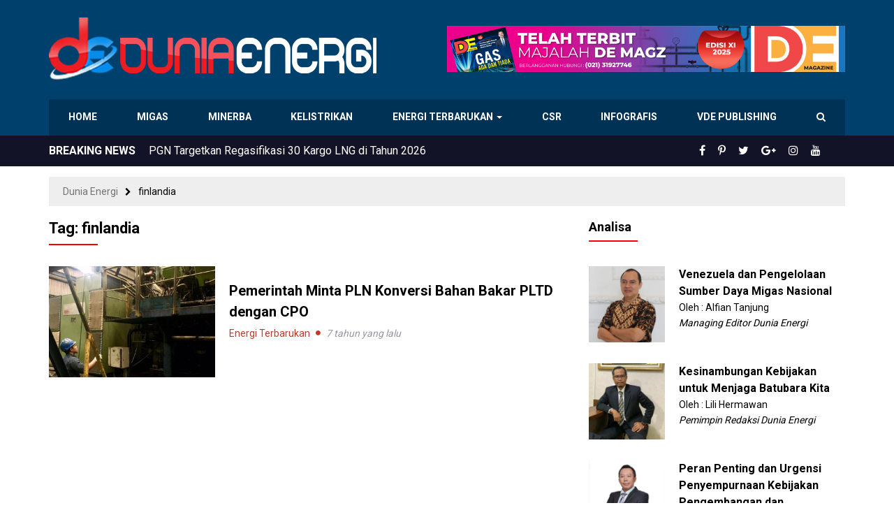

--- FILE ---
content_type: text/html; charset=UTF-8
request_url: https://www.dunia-energi.com/tag/finlandia/
body_size: 16346
content:
<!DOCTYPE html>
<!--[if IE 7]>
<html class="ie ie7 ltie10" lang="id">
<![endif]-->
<!--[if IE 8]>
<html class="ie ie8 ltie10" lang="id">
<![endif]-->
<!--[if IE 9]>
<html class="ie ie9 ltie10" lang="id">
<![endif]-->
<!--[if !(IE 7) & !(IE 8) & !(IE 9)]><!-->
<html lang="id">
<!--<![endif]-->
<head>
<meta http-equiv="Content-Type" content="text/html; charset=UTF-8" />
<meta http-equiv="X-UA-Compatible" content="IE=edge,chrome=1" />
<meta name="viewport" content="width=device-width, initial-scale=1.0, maximum-scale=1.0, user-scalable=no"/>
<title>finlandia Arsip - Dunia Energi</title>
<!--[if lt IE 9]>
<script src="https://www.dunia-energi.com/wp-content/themes/duniaenergiv3/assets/js/lib/html5shiv.js"></script>
<script src="https://www.dunia-energi.com/wp-content/themes/duniaenergiv3/assets/js/lib/respond.min.js"></script>
<![endif]-->
<meta name='robots' content='index, follow, max-image-preview:large, max-snippet:-1, max-video-preview:-1' />

	<!-- This site is optimized with the Yoast SEO plugin v26.7 - https://yoast.com/wordpress/plugins/seo/ -->
	<link rel="canonical" href="https://www.dunia-energi.com/tag/finlandia/" />
	<meta property="og:locale" content="id_ID" />
	<meta property="og:type" content="article" />
	<meta property="og:title" content="finlandia Arsip - Dunia Energi" />
	<meta property="og:url" content="https://www.dunia-energi.com/tag/finlandia/" />
	<meta property="og:site_name" content="Dunia Energi" />
	<meta name="twitter:card" content="summary_large_image" />
	<meta name="twitter:site" content="@DuniaEnergi" />
	<script type="application/ld+json" class="yoast-schema-graph">{"@context":"https://schema.org","@graph":[{"@type":"CollectionPage","@id":"https://www.dunia-energi.com/tag/finlandia/","url":"https://www.dunia-energi.com/tag/finlandia/","name":"finlandia Arsip - Dunia Energi","isPartOf":{"@id":"https://www.dunia-energi.com/#website"},"primaryImageOfPage":{"@id":"https://www.dunia-energi.com/tag/finlandia/#primaryimage"},"image":{"@id":"https://www.dunia-energi.com/tag/finlandia/#primaryimage"},"thumbnailUrl":"https://www.dunia-energi.com/wp-content/uploads/2018/08/06-PLN-Gempa-Lombok.jpg","breadcrumb":{"@id":"https://www.dunia-energi.com/tag/finlandia/#breadcrumb"},"inLanguage":"id"},{"@type":"ImageObject","inLanguage":"id","@id":"https://www.dunia-energi.com/tag/finlandia/#primaryimage","url":"https://www.dunia-energi.com/wp-content/uploads/2018/08/06-PLN-Gempa-Lombok.jpg","contentUrl":"https://www.dunia-energi.com/wp-content/uploads/2018/08/06-PLN-Gempa-Lombok.jpg","width":960,"height":1280},{"@type":"BreadcrumbList","@id":"https://www.dunia-energi.com/tag/finlandia/#breadcrumb","itemListElement":[{"@type":"ListItem","position":1,"name":"Beranda","item":"https://www.dunia-energi.com/"},{"@type":"ListItem","position":2,"name":"finlandia"}]},{"@type":"WebSite","@id":"https://www.dunia-energi.com/#website","url":"https://www.dunia-energi.com/","name":"Dunia Energi","description":"Pusat Berita Perkembangan Tambang &amp; Migas Indonesia","publisher":{"@id":"https://www.dunia-energi.com/#organization"},"potentialAction":[{"@type":"SearchAction","target":{"@type":"EntryPoint","urlTemplate":"https://www.dunia-energi.com/?s={search_term_string}"},"query-input":{"@type":"PropertyValueSpecification","valueRequired":true,"valueName":"search_term_string"}}],"inLanguage":"id"},{"@type":"Organization","@id":"https://www.dunia-energi.com/#organization","name":"PT Dunia Energi","url":"https://www.dunia-energi.com/","logo":{"@type":"ImageObject","inLanguage":"id","@id":"https://www.dunia-energi.com/#/schema/logo/image/","url":"https://i1.wp.com/www.dunia-energi.com/wp-content/uploads/2018/02/logo-small.png?fit=256%2C256&ssl=1","contentUrl":"https://i1.wp.com/www.dunia-energi.com/wp-content/uploads/2018/02/logo-small.png?fit=256%2C256&ssl=1","width":256,"height":256,"caption":"PT Dunia Energi"},"image":{"@id":"https://www.dunia-energi.com/#/schema/logo/image/"},"sameAs":["https://www.facebook.com/duniaenergi","https://x.com/DuniaEnergi","https://www.instagram.com/duniaenergi/","https://www.pinterest.com/duniaenergi/","https://www.youtube.com/channel/UC-1S0QB3HOn6AltYa5-Nphw"]}]}</script>
	<!-- / Yoast SEO plugin. -->


<link rel="alternate" type="application/rss+xml" title="Dunia Energi &raquo; Feed" href="https://www.dunia-energi.com/feed/" />
<link rel="alternate" type="application/rss+xml" title="Dunia Energi &raquo; Umpan Komentar" href="https://www.dunia-energi.com/comments/feed/" />
<link rel="alternate" type="application/rss+xml" title="Dunia Energi &raquo; finlandia Umpan Tag" href="https://www.dunia-energi.com/tag/finlandia/feed/" />
<style id='wp-img-auto-sizes-contain-inline-css' type='text/css'>
img:is([sizes=auto i],[sizes^="auto," i]){contain-intrinsic-size:3000px 1500px}
/*# sourceURL=wp-img-auto-sizes-contain-inline-css */
</style>
<style id='wp-emoji-styles-inline-css' type='text/css'>

	img.wp-smiley, img.emoji {
		display: inline !important;
		border: none !important;
		box-shadow: none !important;
		height: 1em !important;
		width: 1em !important;
		margin: 0 0.07em !important;
		vertical-align: -0.1em !important;
		background: none !important;
		padding: 0 !important;
	}
/*# sourceURL=wp-emoji-styles-inline-css */
</style>
<style id='wp-block-library-inline-css' type='text/css'>
:root{--wp-block-synced-color:#7a00df;--wp-block-synced-color--rgb:122,0,223;--wp-bound-block-color:var(--wp-block-synced-color);--wp-editor-canvas-background:#ddd;--wp-admin-theme-color:#007cba;--wp-admin-theme-color--rgb:0,124,186;--wp-admin-theme-color-darker-10:#006ba1;--wp-admin-theme-color-darker-10--rgb:0,107,160.5;--wp-admin-theme-color-darker-20:#005a87;--wp-admin-theme-color-darker-20--rgb:0,90,135;--wp-admin-border-width-focus:2px}@media (min-resolution:192dpi){:root{--wp-admin-border-width-focus:1.5px}}.wp-element-button{cursor:pointer}:root .has-very-light-gray-background-color{background-color:#eee}:root .has-very-dark-gray-background-color{background-color:#313131}:root .has-very-light-gray-color{color:#eee}:root .has-very-dark-gray-color{color:#313131}:root .has-vivid-green-cyan-to-vivid-cyan-blue-gradient-background{background:linear-gradient(135deg,#00d084,#0693e3)}:root .has-purple-crush-gradient-background{background:linear-gradient(135deg,#34e2e4,#4721fb 50%,#ab1dfe)}:root .has-hazy-dawn-gradient-background{background:linear-gradient(135deg,#faaca8,#dad0ec)}:root .has-subdued-olive-gradient-background{background:linear-gradient(135deg,#fafae1,#67a671)}:root .has-atomic-cream-gradient-background{background:linear-gradient(135deg,#fdd79a,#004a59)}:root .has-nightshade-gradient-background{background:linear-gradient(135deg,#330968,#31cdcf)}:root .has-midnight-gradient-background{background:linear-gradient(135deg,#020381,#2874fc)}:root{--wp--preset--font-size--normal:16px;--wp--preset--font-size--huge:42px}.has-regular-font-size{font-size:1em}.has-larger-font-size{font-size:2.625em}.has-normal-font-size{font-size:var(--wp--preset--font-size--normal)}.has-huge-font-size{font-size:var(--wp--preset--font-size--huge)}.has-text-align-center{text-align:center}.has-text-align-left{text-align:left}.has-text-align-right{text-align:right}.has-fit-text{white-space:nowrap!important}#end-resizable-editor-section{display:none}.aligncenter{clear:both}.items-justified-left{justify-content:flex-start}.items-justified-center{justify-content:center}.items-justified-right{justify-content:flex-end}.items-justified-space-between{justify-content:space-between}.screen-reader-text{border:0;clip-path:inset(50%);height:1px;margin:-1px;overflow:hidden;padding:0;position:absolute;width:1px;word-wrap:normal!important}.screen-reader-text:focus{background-color:#ddd;clip-path:none;color:#444;display:block;font-size:1em;height:auto;left:5px;line-height:normal;padding:15px 23px 14px;text-decoration:none;top:5px;width:auto;z-index:100000}html :where(.has-border-color){border-style:solid}html :where([style*=border-top-color]){border-top-style:solid}html :where([style*=border-right-color]){border-right-style:solid}html :where([style*=border-bottom-color]){border-bottom-style:solid}html :where([style*=border-left-color]){border-left-style:solid}html :where([style*=border-width]){border-style:solid}html :where([style*=border-top-width]){border-top-style:solid}html :where([style*=border-right-width]){border-right-style:solid}html :where([style*=border-bottom-width]){border-bottom-style:solid}html :where([style*=border-left-width]){border-left-style:solid}html :where(img[class*=wp-image-]){height:auto;max-width:100%}:where(figure){margin:0 0 1em}html :where(.is-position-sticky){--wp-admin--admin-bar--position-offset:var(--wp-admin--admin-bar--height,0px)}@media screen and (max-width:600px){html :where(.is-position-sticky){--wp-admin--admin-bar--position-offset:0px}}

/*# sourceURL=wp-block-library-inline-css */
</style><style id='wp-block-gallery-inline-css' type='text/css'>
.blocks-gallery-grid:not(.has-nested-images),.wp-block-gallery:not(.has-nested-images){display:flex;flex-wrap:wrap;list-style-type:none;margin:0;padding:0}.blocks-gallery-grid:not(.has-nested-images) .blocks-gallery-image,.blocks-gallery-grid:not(.has-nested-images) .blocks-gallery-item,.wp-block-gallery:not(.has-nested-images) .blocks-gallery-image,.wp-block-gallery:not(.has-nested-images) .blocks-gallery-item{display:flex;flex-direction:column;flex-grow:1;justify-content:center;margin:0 1em 1em 0;position:relative;width:calc(50% - 1em)}.blocks-gallery-grid:not(.has-nested-images) .blocks-gallery-image:nth-of-type(2n),.blocks-gallery-grid:not(.has-nested-images) .blocks-gallery-item:nth-of-type(2n),.wp-block-gallery:not(.has-nested-images) .blocks-gallery-image:nth-of-type(2n),.wp-block-gallery:not(.has-nested-images) .blocks-gallery-item:nth-of-type(2n){margin-right:0}.blocks-gallery-grid:not(.has-nested-images) .blocks-gallery-image figure,.blocks-gallery-grid:not(.has-nested-images) .blocks-gallery-item figure,.wp-block-gallery:not(.has-nested-images) .blocks-gallery-image figure,.wp-block-gallery:not(.has-nested-images) .blocks-gallery-item figure{align-items:flex-end;display:flex;height:100%;justify-content:flex-start;margin:0}.blocks-gallery-grid:not(.has-nested-images) .blocks-gallery-image img,.blocks-gallery-grid:not(.has-nested-images) .blocks-gallery-item img,.wp-block-gallery:not(.has-nested-images) .blocks-gallery-image img,.wp-block-gallery:not(.has-nested-images) .blocks-gallery-item img{display:block;height:auto;max-width:100%;width:auto}.blocks-gallery-grid:not(.has-nested-images) .blocks-gallery-image figcaption,.blocks-gallery-grid:not(.has-nested-images) .blocks-gallery-item figcaption,.wp-block-gallery:not(.has-nested-images) .blocks-gallery-image figcaption,.wp-block-gallery:not(.has-nested-images) .blocks-gallery-item figcaption{background:linear-gradient(0deg,#000000b3,#0000004d 70%,#0000);bottom:0;box-sizing:border-box;color:#fff;font-size:.8em;margin:0;max-height:100%;overflow:auto;padding:3em .77em .7em;position:absolute;text-align:center;width:100%;z-index:2}.blocks-gallery-grid:not(.has-nested-images) .blocks-gallery-image figcaption img,.blocks-gallery-grid:not(.has-nested-images) .blocks-gallery-item figcaption img,.wp-block-gallery:not(.has-nested-images) .blocks-gallery-image figcaption img,.wp-block-gallery:not(.has-nested-images) .blocks-gallery-item figcaption img{display:inline}.blocks-gallery-grid:not(.has-nested-images) figcaption,.wp-block-gallery:not(.has-nested-images) figcaption{flex-grow:1}.blocks-gallery-grid:not(.has-nested-images).is-cropped .blocks-gallery-image a,.blocks-gallery-grid:not(.has-nested-images).is-cropped .blocks-gallery-image img,.blocks-gallery-grid:not(.has-nested-images).is-cropped .blocks-gallery-item a,.blocks-gallery-grid:not(.has-nested-images).is-cropped .blocks-gallery-item img,.wp-block-gallery:not(.has-nested-images).is-cropped .blocks-gallery-image a,.wp-block-gallery:not(.has-nested-images).is-cropped .blocks-gallery-image img,.wp-block-gallery:not(.has-nested-images).is-cropped .blocks-gallery-item a,.wp-block-gallery:not(.has-nested-images).is-cropped .blocks-gallery-item img{flex:1;height:100%;object-fit:cover;width:100%}.blocks-gallery-grid:not(.has-nested-images).columns-1 .blocks-gallery-image,.blocks-gallery-grid:not(.has-nested-images).columns-1 .blocks-gallery-item,.wp-block-gallery:not(.has-nested-images).columns-1 .blocks-gallery-image,.wp-block-gallery:not(.has-nested-images).columns-1 .blocks-gallery-item{margin-right:0;width:100%}@media (min-width:600px){.blocks-gallery-grid:not(.has-nested-images).columns-3 .blocks-gallery-image,.blocks-gallery-grid:not(.has-nested-images).columns-3 .blocks-gallery-item,.wp-block-gallery:not(.has-nested-images).columns-3 .blocks-gallery-image,.wp-block-gallery:not(.has-nested-images).columns-3 .blocks-gallery-item{margin-right:1em;width:calc(33.33333% - .66667em)}.blocks-gallery-grid:not(.has-nested-images).columns-4 .blocks-gallery-image,.blocks-gallery-grid:not(.has-nested-images).columns-4 .blocks-gallery-item,.wp-block-gallery:not(.has-nested-images).columns-4 .blocks-gallery-image,.wp-block-gallery:not(.has-nested-images).columns-4 .blocks-gallery-item{margin-right:1em;width:calc(25% - .75em)}.blocks-gallery-grid:not(.has-nested-images).columns-5 .blocks-gallery-image,.blocks-gallery-grid:not(.has-nested-images).columns-5 .blocks-gallery-item,.wp-block-gallery:not(.has-nested-images).columns-5 .blocks-gallery-image,.wp-block-gallery:not(.has-nested-images).columns-5 .blocks-gallery-item{margin-right:1em;width:calc(20% - .8em)}.blocks-gallery-grid:not(.has-nested-images).columns-6 .blocks-gallery-image,.blocks-gallery-grid:not(.has-nested-images).columns-6 .blocks-gallery-item,.wp-block-gallery:not(.has-nested-images).columns-6 .blocks-gallery-image,.wp-block-gallery:not(.has-nested-images).columns-6 .blocks-gallery-item{margin-right:1em;width:calc(16.66667% - .83333em)}.blocks-gallery-grid:not(.has-nested-images).columns-7 .blocks-gallery-image,.blocks-gallery-grid:not(.has-nested-images).columns-7 .blocks-gallery-item,.wp-block-gallery:not(.has-nested-images).columns-7 .blocks-gallery-image,.wp-block-gallery:not(.has-nested-images).columns-7 .blocks-gallery-item{margin-right:1em;width:calc(14.28571% - .85714em)}.blocks-gallery-grid:not(.has-nested-images).columns-8 .blocks-gallery-image,.blocks-gallery-grid:not(.has-nested-images).columns-8 .blocks-gallery-item,.wp-block-gallery:not(.has-nested-images).columns-8 .blocks-gallery-image,.wp-block-gallery:not(.has-nested-images).columns-8 .blocks-gallery-item{margin-right:1em;width:calc(12.5% - .875em)}.blocks-gallery-grid:not(.has-nested-images).columns-1 .blocks-gallery-image:nth-of-type(1n),.blocks-gallery-grid:not(.has-nested-images).columns-1 .blocks-gallery-item:nth-of-type(1n),.blocks-gallery-grid:not(.has-nested-images).columns-2 .blocks-gallery-image:nth-of-type(2n),.blocks-gallery-grid:not(.has-nested-images).columns-2 .blocks-gallery-item:nth-of-type(2n),.blocks-gallery-grid:not(.has-nested-images).columns-3 .blocks-gallery-image:nth-of-type(3n),.blocks-gallery-grid:not(.has-nested-images).columns-3 .blocks-gallery-item:nth-of-type(3n),.blocks-gallery-grid:not(.has-nested-images).columns-4 .blocks-gallery-image:nth-of-type(4n),.blocks-gallery-grid:not(.has-nested-images).columns-4 .blocks-gallery-item:nth-of-type(4n),.blocks-gallery-grid:not(.has-nested-images).columns-5 .blocks-gallery-image:nth-of-type(5n),.blocks-gallery-grid:not(.has-nested-images).columns-5 .blocks-gallery-item:nth-of-type(5n),.blocks-gallery-grid:not(.has-nested-images).columns-6 .blocks-gallery-image:nth-of-type(6n),.blocks-gallery-grid:not(.has-nested-images).columns-6 .blocks-gallery-item:nth-of-type(6n),.blocks-gallery-grid:not(.has-nested-images).columns-7 .blocks-gallery-image:nth-of-type(7n),.blocks-gallery-grid:not(.has-nested-images).columns-7 .blocks-gallery-item:nth-of-type(7n),.blocks-gallery-grid:not(.has-nested-images).columns-8 .blocks-gallery-image:nth-of-type(8n),.blocks-gallery-grid:not(.has-nested-images).columns-8 .blocks-gallery-item:nth-of-type(8n),.wp-block-gallery:not(.has-nested-images).columns-1 .blocks-gallery-image:nth-of-type(1n),.wp-block-gallery:not(.has-nested-images).columns-1 .blocks-gallery-item:nth-of-type(1n),.wp-block-gallery:not(.has-nested-images).columns-2 .blocks-gallery-image:nth-of-type(2n),.wp-block-gallery:not(.has-nested-images).columns-2 .blocks-gallery-item:nth-of-type(2n),.wp-block-gallery:not(.has-nested-images).columns-3 .blocks-gallery-image:nth-of-type(3n),.wp-block-gallery:not(.has-nested-images).columns-3 .blocks-gallery-item:nth-of-type(3n),.wp-block-gallery:not(.has-nested-images).columns-4 .blocks-gallery-image:nth-of-type(4n),.wp-block-gallery:not(.has-nested-images).columns-4 .blocks-gallery-item:nth-of-type(4n),.wp-block-gallery:not(.has-nested-images).columns-5 .blocks-gallery-image:nth-of-type(5n),.wp-block-gallery:not(.has-nested-images).columns-5 .blocks-gallery-item:nth-of-type(5n),.wp-block-gallery:not(.has-nested-images).columns-6 .blocks-gallery-image:nth-of-type(6n),.wp-block-gallery:not(.has-nested-images).columns-6 .blocks-gallery-item:nth-of-type(6n),.wp-block-gallery:not(.has-nested-images).columns-7 .blocks-gallery-image:nth-of-type(7n),.wp-block-gallery:not(.has-nested-images).columns-7 .blocks-gallery-item:nth-of-type(7n),.wp-block-gallery:not(.has-nested-images).columns-8 .blocks-gallery-image:nth-of-type(8n),.wp-block-gallery:not(.has-nested-images).columns-8 .blocks-gallery-item:nth-of-type(8n){margin-right:0}}.blocks-gallery-grid:not(.has-nested-images) .blocks-gallery-image:last-child,.blocks-gallery-grid:not(.has-nested-images) .blocks-gallery-item:last-child,.wp-block-gallery:not(.has-nested-images) .blocks-gallery-image:last-child,.wp-block-gallery:not(.has-nested-images) .blocks-gallery-item:last-child{margin-right:0}.blocks-gallery-grid:not(.has-nested-images).alignleft,.blocks-gallery-grid:not(.has-nested-images).alignright,.wp-block-gallery:not(.has-nested-images).alignleft,.wp-block-gallery:not(.has-nested-images).alignright{max-width:420px;width:100%}.blocks-gallery-grid:not(.has-nested-images).aligncenter .blocks-gallery-item figure,.wp-block-gallery:not(.has-nested-images).aligncenter .blocks-gallery-item figure{justify-content:center}.wp-block-gallery:not(.is-cropped) .blocks-gallery-item{align-self:flex-start}figure.wp-block-gallery.has-nested-images{align-items:normal}.wp-block-gallery.has-nested-images figure.wp-block-image:not(#individual-image){margin:0;width:calc(50% - var(--wp--style--unstable-gallery-gap, 16px)/2)}.wp-block-gallery.has-nested-images figure.wp-block-image{box-sizing:border-box;display:flex;flex-direction:column;flex-grow:1;justify-content:center;max-width:100%;position:relative}.wp-block-gallery.has-nested-images figure.wp-block-image>a,.wp-block-gallery.has-nested-images figure.wp-block-image>div{flex-direction:column;flex-grow:1;margin:0}.wp-block-gallery.has-nested-images figure.wp-block-image img{display:block;height:auto;max-width:100%!important;width:auto}.wp-block-gallery.has-nested-images figure.wp-block-image figcaption,.wp-block-gallery.has-nested-images figure.wp-block-image:has(figcaption):before{bottom:0;left:0;max-height:100%;position:absolute;right:0}.wp-block-gallery.has-nested-images figure.wp-block-image:has(figcaption):before{backdrop-filter:blur(3px);content:"";height:100%;-webkit-mask-image:linear-gradient(0deg,#000 20%,#0000);mask-image:linear-gradient(0deg,#000 20%,#0000);max-height:40%;pointer-events:none}.wp-block-gallery.has-nested-images figure.wp-block-image figcaption{box-sizing:border-box;color:#fff;font-size:13px;margin:0;overflow:auto;padding:1em;text-align:center;text-shadow:0 0 1.5px #000}.wp-block-gallery.has-nested-images figure.wp-block-image figcaption::-webkit-scrollbar{height:12px;width:12px}.wp-block-gallery.has-nested-images figure.wp-block-image figcaption::-webkit-scrollbar-track{background-color:initial}.wp-block-gallery.has-nested-images figure.wp-block-image figcaption::-webkit-scrollbar-thumb{background-clip:padding-box;background-color:initial;border:3px solid #0000;border-radius:8px}.wp-block-gallery.has-nested-images figure.wp-block-image figcaption:focus-within::-webkit-scrollbar-thumb,.wp-block-gallery.has-nested-images figure.wp-block-image figcaption:focus::-webkit-scrollbar-thumb,.wp-block-gallery.has-nested-images figure.wp-block-image figcaption:hover::-webkit-scrollbar-thumb{background-color:#fffc}.wp-block-gallery.has-nested-images figure.wp-block-image figcaption{scrollbar-color:#0000 #0000;scrollbar-gutter:stable both-edges;scrollbar-width:thin}.wp-block-gallery.has-nested-images figure.wp-block-image figcaption:focus,.wp-block-gallery.has-nested-images figure.wp-block-image figcaption:focus-within,.wp-block-gallery.has-nested-images figure.wp-block-image figcaption:hover{scrollbar-color:#fffc #0000}.wp-block-gallery.has-nested-images figure.wp-block-image figcaption{will-change:transform}@media (hover:none){.wp-block-gallery.has-nested-images figure.wp-block-image figcaption{scrollbar-color:#fffc #0000}}.wp-block-gallery.has-nested-images figure.wp-block-image figcaption{background:linear-gradient(0deg,#0006,#0000)}.wp-block-gallery.has-nested-images figure.wp-block-image figcaption img{display:inline}.wp-block-gallery.has-nested-images figure.wp-block-image figcaption a{color:inherit}.wp-block-gallery.has-nested-images figure.wp-block-image.has-custom-border img{box-sizing:border-box}.wp-block-gallery.has-nested-images figure.wp-block-image.has-custom-border>a,.wp-block-gallery.has-nested-images figure.wp-block-image.has-custom-border>div,.wp-block-gallery.has-nested-images figure.wp-block-image.is-style-rounded>a,.wp-block-gallery.has-nested-images figure.wp-block-image.is-style-rounded>div{flex:1 1 auto}.wp-block-gallery.has-nested-images figure.wp-block-image.has-custom-border figcaption,.wp-block-gallery.has-nested-images figure.wp-block-image.is-style-rounded figcaption{background:none;color:inherit;flex:initial;margin:0;padding:10px 10px 9px;position:relative;text-shadow:none}.wp-block-gallery.has-nested-images figure.wp-block-image.has-custom-border:before,.wp-block-gallery.has-nested-images figure.wp-block-image.is-style-rounded:before{content:none}.wp-block-gallery.has-nested-images figcaption{flex-basis:100%;flex-grow:1;text-align:center}.wp-block-gallery.has-nested-images:not(.is-cropped) figure.wp-block-image:not(#individual-image){margin-bottom:auto;margin-top:0}.wp-block-gallery.has-nested-images.is-cropped figure.wp-block-image:not(#individual-image){align-self:inherit}.wp-block-gallery.has-nested-images.is-cropped figure.wp-block-image:not(#individual-image)>a,.wp-block-gallery.has-nested-images.is-cropped figure.wp-block-image:not(#individual-image)>div:not(.components-drop-zone){display:flex}.wp-block-gallery.has-nested-images.is-cropped figure.wp-block-image:not(#individual-image) a,.wp-block-gallery.has-nested-images.is-cropped figure.wp-block-image:not(#individual-image) img{flex:1 0 0%;height:100%;object-fit:cover;width:100%}.wp-block-gallery.has-nested-images.columns-1 figure.wp-block-image:not(#individual-image){width:100%}@media (min-width:600px){.wp-block-gallery.has-nested-images.columns-3 figure.wp-block-image:not(#individual-image){width:calc(33.33333% - var(--wp--style--unstable-gallery-gap, 16px)*.66667)}.wp-block-gallery.has-nested-images.columns-4 figure.wp-block-image:not(#individual-image){width:calc(25% - var(--wp--style--unstable-gallery-gap, 16px)*.75)}.wp-block-gallery.has-nested-images.columns-5 figure.wp-block-image:not(#individual-image){width:calc(20% - var(--wp--style--unstable-gallery-gap, 16px)*.8)}.wp-block-gallery.has-nested-images.columns-6 figure.wp-block-image:not(#individual-image){width:calc(16.66667% - var(--wp--style--unstable-gallery-gap, 16px)*.83333)}.wp-block-gallery.has-nested-images.columns-7 figure.wp-block-image:not(#individual-image){width:calc(14.28571% - var(--wp--style--unstable-gallery-gap, 16px)*.85714)}.wp-block-gallery.has-nested-images.columns-8 figure.wp-block-image:not(#individual-image){width:calc(12.5% - var(--wp--style--unstable-gallery-gap, 16px)*.875)}.wp-block-gallery.has-nested-images.columns-default figure.wp-block-image:not(#individual-image){width:calc(33.33% - var(--wp--style--unstable-gallery-gap, 16px)*.66667)}.wp-block-gallery.has-nested-images.columns-default figure.wp-block-image:not(#individual-image):first-child:nth-last-child(2),.wp-block-gallery.has-nested-images.columns-default figure.wp-block-image:not(#individual-image):first-child:nth-last-child(2)~figure.wp-block-image:not(#individual-image){width:calc(50% - var(--wp--style--unstable-gallery-gap, 16px)*.5)}.wp-block-gallery.has-nested-images.columns-default figure.wp-block-image:not(#individual-image):first-child:last-child{width:100%}}.wp-block-gallery.has-nested-images.alignleft,.wp-block-gallery.has-nested-images.alignright{max-width:420px;width:100%}.wp-block-gallery.has-nested-images.aligncenter{justify-content:center}
/*# sourceURL=https://www.dunia-energi.com/wp-includes/blocks/gallery/style.min.css */
</style>
<style id='wp-block-image-inline-css' type='text/css'>
.wp-block-image>a,.wp-block-image>figure>a{display:inline-block}.wp-block-image img{box-sizing:border-box;height:auto;max-width:100%;vertical-align:bottom}@media not (prefers-reduced-motion){.wp-block-image img.hide{visibility:hidden}.wp-block-image img.show{animation:show-content-image .4s}}.wp-block-image[style*=border-radius] img,.wp-block-image[style*=border-radius]>a{border-radius:inherit}.wp-block-image.has-custom-border img{box-sizing:border-box}.wp-block-image.aligncenter{text-align:center}.wp-block-image.alignfull>a,.wp-block-image.alignwide>a{width:100%}.wp-block-image.alignfull img,.wp-block-image.alignwide img{height:auto;width:100%}.wp-block-image .aligncenter,.wp-block-image .alignleft,.wp-block-image .alignright,.wp-block-image.aligncenter,.wp-block-image.alignleft,.wp-block-image.alignright{display:table}.wp-block-image .aligncenter>figcaption,.wp-block-image .alignleft>figcaption,.wp-block-image .alignright>figcaption,.wp-block-image.aligncenter>figcaption,.wp-block-image.alignleft>figcaption,.wp-block-image.alignright>figcaption{caption-side:bottom;display:table-caption}.wp-block-image .alignleft{float:left;margin:.5em 1em .5em 0}.wp-block-image .alignright{float:right;margin:.5em 0 .5em 1em}.wp-block-image .aligncenter{margin-left:auto;margin-right:auto}.wp-block-image :where(figcaption){margin-bottom:1em;margin-top:.5em}.wp-block-image.is-style-circle-mask img{border-radius:9999px}@supports ((-webkit-mask-image:none) or (mask-image:none)) or (-webkit-mask-image:none){.wp-block-image.is-style-circle-mask img{border-radius:0;-webkit-mask-image:url('data:image/svg+xml;utf8,<svg viewBox="0 0 100 100" xmlns="http://www.w3.org/2000/svg"><circle cx="50" cy="50" r="50"/></svg>');mask-image:url('data:image/svg+xml;utf8,<svg viewBox="0 0 100 100" xmlns="http://www.w3.org/2000/svg"><circle cx="50" cy="50" r="50"/></svg>');mask-mode:alpha;-webkit-mask-position:center;mask-position:center;-webkit-mask-repeat:no-repeat;mask-repeat:no-repeat;-webkit-mask-size:contain;mask-size:contain}}:root :where(.wp-block-image.is-style-rounded img,.wp-block-image .is-style-rounded img){border-radius:9999px}.wp-block-image figure{margin:0}.wp-lightbox-container{display:flex;flex-direction:column;position:relative}.wp-lightbox-container img{cursor:zoom-in}.wp-lightbox-container img:hover+button{opacity:1}.wp-lightbox-container button{align-items:center;backdrop-filter:blur(16px) saturate(180%);background-color:#5a5a5a40;border:none;border-radius:4px;cursor:zoom-in;display:flex;height:20px;justify-content:center;opacity:0;padding:0;position:absolute;right:16px;text-align:center;top:16px;width:20px;z-index:100}@media not (prefers-reduced-motion){.wp-lightbox-container button{transition:opacity .2s ease}}.wp-lightbox-container button:focus-visible{outline:3px auto #5a5a5a40;outline:3px auto -webkit-focus-ring-color;outline-offset:3px}.wp-lightbox-container button:hover{cursor:pointer;opacity:1}.wp-lightbox-container button:focus{opacity:1}.wp-lightbox-container button:focus,.wp-lightbox-container button:hover,.wp-lightbox-container button:not(:hover):not(:active):not(.has-background){background-color:#5a5a5a40;border:none}.wp-lightbox-overlay{box-sizing:border-box;cursor:zoom-out;height:100vh;left:0;overflow:hidden;position:fixed;top:0;visibility:hidden;width:100%;z-index:100000}.wp-lightbox-overlay .close-button{align-items:center;cursor:pointer;display:flex;justify-content:center;min-height:40px;min-width:40px;padding:0;position:absolute;right:calc(env(safe-area-inset-right) + 16px);top:calc(env(safe-area-inset-top) + 16px);z-index:5000000}.wp-lightbox-overlay .close-button:focus,.wp-lightbox-overlay .close-button:hover,.wp-lightbox-overlay .close-button:not(:hover):not(:active):not(.has-background){background:none;border:none}.wp-lightbox-overlay .lightbox-image-container{height:var(--wp--lightbox-container-height);left:50%;overflow:hidden;position:absolute;top:50%;transform:translate(-50%,-50%);transform-origin:top left;width:var(--wp--lightbox-container-width);z-index:9999999999}.wp-lightbox-overlay .wp-block-image{align-items:center;box-sizing:border-box;display:flex;height:100%;justify-content:center;margin:0;position:relative;transform-origin:0 0;width:100%;z-index:3000000}.wp-lightbox-overlay .wp-block-image img{height:var(--wp--lightbox-image-height);min-height:var(--wp--lightbox-image-height);min-width:var(--wp--lightbox-image-width);width:var(--wp--lightbox-image-width)}.wp-lightbox-overlay .wp-block-image figcaption{display:none}.wp-lightbox-overlay button{background:none;border:none}.wp-lightbox-overlay .scrim{background-color:#fff;height:100%;opacity:.9;position:absolute;width:100%;z-index:2000000}.wp-lightbox-overlay.active{visibility:visible}@media not (prefers-reduced-motion){.wp-lightbox-overlay.active{animation:turn-on-visibility .25s both}.wp-lightbox-overlay.active img{animation:turn-on-visibility .35s both}.wp-lightbox-overlay.show-closing-animation:not(.active){animation:turn-off-visibility .35s both}.wp-lightbox-overlay.show-closing-animation:not(.active) img{animation:turn-off-visibility .25s both}.wp-lightbox-overlay.zoom.active{animation:none;opacity:1;visibility:visible}.wp-lightbox-overlay.zoom.active .lightbox-image-container{animation:lightbox-zoom-in .4s}.wp-lightbox-overlay.zoom.active .lightbox-image-container img{animation:none}.wp-lightbox-overlay.zoom.active .scrim{animation:turn-on-visibility .4s forwards}.wp-lightbox-overlay.zoom.show-closing-animation:not(.active){animation:none}.wp-lightbox-overlay.zoom.show-closing-animation:not(.active) .lightbox-image-container{animation:lightbox-zoom-out .4s}.wp-lightbox-overlay.zoom.show-closing-animation:not(.active) .lightbox-image-container img{animation:none}.wp-lightbox-overlay.zoom.show-closing-animation:not(.active) .scrim{animation:turn-off-visibility .4s forwards}}@keyframes show-content-image{0%{visibility:hidden}99%{visibility:hidden}to{visibility:visible}}@keyframes turn-on-visibility{0%{opacity:0}to{opacity:1}}@keyframes turn-off-visibility{0%{opacity:1;visibility:visible}99%{opacity:0;visibility:visible}to{opacity:0;visibility:hidden}}@keyframes lightbox-zoom-in{0%{transform:translate(calc((-100vw + var(--wp--lightbox-scrollbar-width))/2 + var(--wp--lightbox-initial-left-position)),calc(-50vh + var(--wp--lightbox-initial-top-position))) scale(var(--wp--lightbox-scale))}to{transform:translate(-50%,-50%) scale(1)}}@keyframes lightbox-zoom-out{0%{transform:translate(-50%,-50%) scale(1);visibility:visible}99%{visibility:visible}to{transform:translate(calc((-100vw + var(--wp--lightbox-scrollbar-width))/2 + var(--wp--lightbox-initial-left-position)),calc(-50vh + var(--wp--lightbox-initial-top-position))) scale(var(--wp--lightbox-scale));visibility:hidden}}
/*# sourceURL=https://www.dunia-energi.com/wp-includes/blocks/image/style.min.css */
</style>
<style id='wp-block-columns-inline-css' type='text/css'>
.wp-block-columns{box-sizing:border-box;display:flex;flex-wrap:wrap!important}@media (min-width:782px){.wp-block-columns{flex-wrap:nowrap!important}}.wp-block-columns{align-items:normal!important}.wp-block-columns.are-vertically-aligned-top{align-items:flex-start}.wp-block-columns.are-vertically-aligned-center{align-items:center}.wp-block-columns.are-vertically-aligned-bottom{align-items:flex-end}@media (max-width:781px){.wp-block-columns:not(.is-not-stacked-on-mobile)>.wp-block-column{flex-basis:100%!important}}@media (min-width:782px){.wp-block-columns:not(.is-not-stacked-on-mobile)>.wp-block-column{flex-basis:0;flex-grow:1}.wp-block-columns:not(.is-not-stacked-on-mobile)>.wp-block-column[style*=flex-basis]{flex-grow:0}}.wp-block-columns.is-not-stacked-on-mobile{flex-wrap:nowrap!important}.wp-block-columns.is-not-stacked-on-mobile>.wp-block-column{flex-basis:0;flex-grow:1}.wp-block-columns.is-not-stacked-on-mobile>.wp-block-column[style*=flex-basis]{flex-grow:0}:where(.wp-block-columns){margin-bottom:1.75em}:where(.wp-block-columns.has-background){padding:1.25em 2.375em}.wp-block-column{flex-grow:1;min-width:0;overflow-wrap:break-word;word-break:break-word}.wp-block-column.is-vertically-aligned-top{align-self:flex-start}.wp-block-column.is-vertically-aligned-center{align-self:center}.wp-block-column.is-vertically-aligned-bottom{align-self:flex-end}.wp-block-column.is-vertically-aligned-stretch{align-self:stretch}.wp-block-column.is-vertically-aligned-bottom,.wp-block-column.is-vertically-aligned-center,.wp-block-column.is-vertically-aligned-top{width:100%}
/*# sourceURL=https://www.dunia-energi.com/wp-includes/blocks/columns/style.min.css */
</style>
<style id='global-styles-inline-css' type='text/css'>
:root{--wp--preset--aspect-ratio--square: 1;--wp--preset--aspect-ratio--4-3: 4/3;--wp--preset--aspect-ratio--3-4: 3/4;--wp--preset--aspect-ratio--3-2: 3/2;--wp--preset--aspect-ratio--2-3: 2/3;--wp--preset--aspect-ratio--16-9: 16/9;--wp--preset--aspect-ratio--9-16: 9/16;--wp--preset--color--black: #000000;--wp--preset--color--cyan-bluish-gray: #abb8c3;--wp--preset--color--white: #ffffff;--wp--preset--color--pale-pink: #f78da7;--wp--preset--color--vivid-red: #cf2e2e;--wp--preset--color--luminous-vivid-orange: #ff6900;--wp--preset--color--luminous-vivid-amber: #fcb900;--wp--preset--color--light-green-cyan: #7bdcb5;--wp--preset--color--vivid-green-cyan: #00d084;--wp--preset--color--pale-cyan-blue: #8ed1fc;--wp--preset--color--vivid-cyan-blue: #0693e3;--wp--preset--color--vivid-purple: #9b51e0;--wp--preset--gradient--vivid-cyan-blue-to-vivid-purple: linear-gradient(135deg,rgb(6,147,227) 0%,rgb(155,81,224) 100%);--wp--preset--gradient--light-green-cyan-to-vivid-green-cyan: linear-gradient(135deg,rgb(122,220,180) 0%,rgb(0,208,130) 100%);--wp--preset--gradient--luminous-vivid-amber-to-luminous-vivid-orange: linear-gradient(135deg,rgb(252,185,0) 0%,rgb(255,105,0) 100%);--wp--preset--gradient--luminous-vivid-orange-to-vivid-red: linear-gradient(135deg,rgb(255,105,0) 0%,rgb(207,46,46) 100%);--wp--preset--gradient--very-light-gray-to-cyan-bluish-gray: linear-gradient(135deg,rgb(238,238,238) 0%,rgb(169,184,195) 100%);--wp--preset--gradient--cool-to-warm-spectrum: linear-gradient(135deg,rgb(74,234,220) 0%,rgb(151,120,209) 20%,rgb(207,42,186) 40%,rgb(238,44,130) 60%,rgb(251,105,98) 80%,rgb(254,248,76) 100%);--wp--preset--gradient--blush-light-purple: linear-gradient(135deg,rgb(255,206,236) 0%,rgb(152,150,240) 100%);--wp--preset--gradient--blush-bordeaux: linear-gradient(135deg,rgb(254,205,165) 0%,rgb(254,45,45) 50%,rgb(107,0,62) 100%);--wp--preset--gradient--luminous-dusk: linear-gradient(135deg,rgb(255,203,112) 0%,rgb(199,81,192) 50%,rgb(65,88,208) 100%);--wp--preset--gradient--pale-ocean: linear-gradient(135deg,rgb(255,245,203) 0%,rgb(182,227,212) 50%,rgb(51,167,181) 100%);--wp--preset--gradient--electric-grass: linear-gradient(135deg,rgb(202,248,128) 0%,rgb(113,206,126) 100%);--wp--preset--gradient--midnight: linear-gradient(135deg,rgb(2,3,129) 0%,rgb(40,116,252) 100%);--wp--preset--font-size--small: 13px;--wp--preset--font-size--medium: 20px;--wp--preset--font-size--large: 36px;--wp--preset--font-size--x-large: 42px;--wp--preset--spacing--20: 0.44rem;--wp--preset--spacing--30: 0.67rem;--wp--preset--spacing--40: 1rem;--wp--preset--spacing--50: 1.5rem;--wp--preset--spacing--60: 2.25rem;--wp--preset--spacing--70: 3.38rem;--wp--preset--spacing--80: 5.06rem;--wp--preset--shadow--natural: 6px 6px 9px rgba(0, 0, 0, 0.2);--wp--preset--shadow--deep: 12px 12px 50px rgba(0, 0, 0, 0.4);--wp--preset--shadow--sharp: 6px 6px 0px rgba(0, 0, 0, 0.2);--wp--preset--shadow--outlined: 6px 6px 0px -3px rgb(255, 255, 255), 6px 6px rgb(0, 0, 0);--wp--preset--shadow--crisp: 6px 6px 0px rgb(0, 0, 0);}:where(.is-layout-flex){gap: 0.5em;}:where(.is-layout-grid){gap: 0.5em;}body .is-layout-flex{display: flex;}.is-layout-flex{flex-wrap: wrap;align-items: center;}.is-layout-flex > :is(*, div){margin: 0;}body .is-layout-grid{display: grid;}.is-layout-grid > :is(*, div){margin: 0;}:where(.wp-block-columns.is-layout-flex){gap: 2em;}:where(.wp-block-columns.is-layout-grid){gap: 2em;}:where(.wp-block-post-template.is-layout-flex){gap: 1.25em;}:where(.wp-block-post-template.is-layout-grid){gap: 1.25em;}.has-black-color{color: var(--wp--preset--color--black) !important;}.has-cyan-bluish-gray-color{color: var(--wp--preset--color--cyan-bluish-gray) !important;}.has-white-color{color: var(--wp--preset--color--white) !important;}.has-pale-pink-color{color: var(--wp--preset--color--pale-pink) !important;}.has-vivid-red-color{color: var(--wp--preset--color--vivid-red) !important;}.has-luminous-vivid-orange-color{color: var(--wp--preset--color--luminous-vivid-orange) !important;}.has-luminous-vivid-amber-color{color: var(--wp--preset--color--luminous-vivid-amber) !important;}.has-light-green-cyan-color{color: var(--wp--preset--color--light-green-cyan) !important;}.has-vivid-green-cyan-color{color: var(--wp--preset--color--vivid-green-cyan) !important;}.has-pale-cyan-blue-color{color: var(--wp--preset--color--pale-cyan-blue) !important;}.has-vivid-cyan-blue-color{color: var(--wp--preset--color--vivid-cyan-blue) !important;}.has-vivid-purple-color{color: var(--wp--preset--color--vivid-purple) !important;}.has-black-background-color{background-color: var(--wp--preset--color--black) !important;}.has-cyan-bluish-gray-background-color{background-color: var(--wp--preset--color--cyan-bluish-gray) !important;}.has-white-background-color{background-color: var(--wp--preset--color--white) !important;}.has-pale-pink-background-color{background-color: var(--wp--preset--color--pale-pink) !important;}.has-vivid-red-background-color{background-color: var(--wp--preset--color--vivid-red) !important;}.has-luminous-vivid-orange-background-color{background-color: var(--wp--preset--color--luminous-vivid-orange) !important;}.has-luminous-vivid-amber-background-color{background-color: var(--wp--preset--color--luminous-vivid-amber) !important;}.has-light-green-cyan-background-color{background-color: var(--wp--preset--color--light-green-cyan) !important;}.has-vivid-green-cyan-background-color{background-color: var(--wp--preset--color--vivid-green-cyan) !important;}.has-pale-cyan-blue-background-color{background-color: var(--wp--preset--color--pale-cyan-blue) !important;}.has-vivid-cyan-blue-background-color{background-color: var(--wp--preset--color--vivid-cyan-blue) !important;}.has-vivid-purple-background-color{background-color: var(--wp--preset--color--vivid-purple) !important;}.has-black-border-color{border-color: var(--wp--preset--color--black) !important;}.has-cyan-bluish-gray-border-color{border-color: var(--wp--preset--color--cyan-bluish-gray) !important;}.has-white-border-color{border-color: var(--wp--preset--color--white) !important;}.has-pale-pink-border-color{border-color: var(--wp--preset--color--pale-pink) !important;}.has-vivid-red-border-color{border-color: var(--wp--preset--color--vivid-red) !important;}.has-luminous-vivid-orange-border-color{border-color: var(--wp--preset--color--luminous-vivid-orange) !important;}.has-luminous-vivid-amber-border-color{border-color: var(--wp--preset--color--luminous-vivid-amber) !important;}.has-light-green-cyan-border-color{border-color: var(--wp--preset--color--light-green-cyan) !important;}.has-vivid-green-cyan-border-color{border-color: var(--wp--preset--color--vivid-green-cyan) !important;}.has-pale-cyan-blue-border-color{border-color: var(--wp--preset--color--pale-cyan-blue) !important;}.has-vivid-cyan-blue-border-color{border-color: var(--wp--preset--color--vivid-cyan-blue) !important;}.has-vivid-purple-border-color{border-color: var(--wp--preset--color--vivid-purple) !important;}.has-vivid-cyan-blue-to-vivid-purple-gradient-background{background: var(--wp--preset--gradient--vivid-cyan-blue-to-vivid-purple) !important;}.has-light-green-cyan-to-vivid-green-cyan-gradient-background{background: var(--wp--preset--gradient--light-green-cyan-to-vivid-green-cyan) !important;}.has-luminous-vivid-amber-to-luminous-vivid-orange-gradient-background{background: var(--wp--preset--gradient--luminous-vivid-amber-to-luminous-vivid-orange) !important;}.has-luminous-vivid-orange-to-vivid-red-gradient-background{background: var(--wp--preset--gradient--luminous-vivid-orange-to-vivid-red) !important;}.has-very-light-gray-to-cyan-bluish-gray-gradient-background{background: var(--wp--preset--gradient--very-light-gray-to-cyan-bluish-gray) !important;}.has-cool-to-warm-spectrum-gradient-background{background: var(--wp--preset--gradient--cool-to-warm-spectrum) !important;}.has-blush-light-purple-gradient-background{background: var(--wp--preset--gradient--blush-light-purple) !important;}.has-blush-bordeaux-gradient-background{background: var(--wp--preset--gradient--blush-bordeaux) !important;}.has-luminous-dusk-gradient-background{background: var(--wp--preset--gradient--luminous-dusk) !important;}.has-pale-ocean-gradient-background{background: var(--wp--preset--gradient--pale-ocean) !important;}.has-electric-grass-gradient-background{background: var(--wp--preset--gradient--electric-grass) !important;}.has-midnight-gradient-background{background: var(--wp--preset--gradient--midnight) !important;}.has-small-font-size{font-size: var(--wp--preset--font-size--small) !important;}.has-medium-font-size{font-size: var(--wp--preset--font-size--medium) !important;}.has-large-font-size{font-size: var(--wp--preset--font-size--large) !important;}.has-x-large-font-size{font-size: var(--wp--preset--font-size--x-large) !important;}
:where(.wp-block-columns.is-layout-flex){gap: 2em;}:where(.wp-block-columns.is-layout-grid){gap: 2em;}
/*# sourceURL=global-styles-inline-css */
</style>
<style id='core-block-supports-inline-css' type='text/css'>
.wp-block-gallery.wp-block-gallery-1{--wp--style--unstable-gallery-gap:var( --wp--style--gallery-gap-default, var( --gallery-block--gutter-size, var( --wp--style--block-gap, 0.5em ) ) );gap:var( --wp--style--gallery-gap-default, var( --gallery-block--gutter-size, var( --wp--style--block-gap, 0.5em ) ) );}.wp-block-gallery.wp-block-gallery-2{--wp--style--unstable-gallery-gap:var( --wp--style--gallery-gap-default, var( --gallery-block--gutter-size, var( --wp--style--block-gap, 0.5em ) ) );gap:var( --wp--style--gallery-gap-default, var( --gallery-block--gutter-size, var( --wp--style--block-gap, 0.5em ) ) );}.wp-container-core-columns-is-layout-9d6595d7{flex-wrap:nowrap;}
/*# sourceURL=core-block-supports-inline-css */
</style>

<style id='classic-theme-styles-inline-css' type='text/css'>
/*! This file is auto-generated */
.wp-block-button__link{color:#fff;background-color:#32373c;border-radius:9999px;box-shadow:none;text-decoration:none;padding:calc(.667em + 2px) calc(1.333em + 2px);font-size:1.125em}.wp-block-file__button{background:#32373c;color:#fff;text-decoration:none}
/*# sourceURL=/wp-includes/css/classic-themes.min.css */
</style>
<link rel='stylesheet' id='bootstrap-css' href='https://www.dunia-energi.com/wp-content/themes/duniaenergiv3/assets/css/bootstrap.min.css?ver=3.3.7' type='text/css' media='all' />
<link rel='stylesheet' id='font-awesome-css' href='https://www.dunia-energi.com/wp-content/themes/duniaenergiv3/assets/css/font-awesome.min.css?ver=4.7.0' type='text/css' media='all' />
<link rel='stylesheet' id='theme-style-css' href='https://www.dunia-energi.com/wp-content/themes/duniaenergiv3/style.css?ver=3.0.1' type='text/css' media='all' />
<link rel='stylesheet' id='theme-main-style-css' href='https://www.dunia-energi.com/wp-content/themes/duniaenergiv3/assets/css/main.css?ver=3.0.1' type='text/css' media='all' />
<link rel='stylesheet' id='theme-custom-style-css' href='https://www.dunia-energi.com/wp-content/themes/duniaenergiv3/assets/css/custom.css?ver=3.0.1' type='text/css' media='all' />
<link rel='stylesheet' id='theme-mobile-style-css' href='https://www.dunia-energi.com/wp-content/themes/duniaenergiv3/assets/css/mobile.css?ver=3.0.1' type='text/css' media='all' />
<link rel='stylesheet' id='wp-members-css' href='https://www.dunia-energi.com/wp-content/plugins/wp-members/assets/css/forms/generic-no-float.min.css?ver=3.5.5.1' type='text/css' media='all' />
<link rel='stylesheet' id='tablepress-default-css' href='https://www.dunia-energi.com/wp-content/plugins/tablepress/css/build/default.css?ver=3.2.6' type='text/css' media='all' />
<script type="text/javascript" src="https://www.dunia-energi.com/wp-content/themes/duniaenergiv3/assets/js/lib/modernizr.min.js?ver=2.7.1" id="modernizr-js"></script>
<script type="text/javascript" src="https://www.dunia-energi.com/wp-includes/js/jquery/jquery.min.js?ver=3.7.1" id="jquery-core-js"></script>
<script type="text/javascript" src="https://www.dunia-energi.com/wp-includes/js/jquery/jquery-migrate.min.js?ver=3.4.1" id="jquery-migrate-js"></script>
<script type="text/javascript" src="https://www.dunia-energi.com/wp-content/themes/duniaenergiv3/assets/js/bootstrap.min.js?ver=3.3.7" id="bootstrap-js"></script>
<script type="text/javascript" src="https://www.dunia-energi.com/wp-content/themes/duniaenergiv3/assets/js/jquery.cycle2.js?ver=2.1.6" id="jquery-cycle2-js"></script>
<script type="text/javascript" src="https://www.dunia-energi.com/wp-content/themes/duniaenergiv3/assets/js/scripts.js?ver=3.0.1" id="theme-script-js"></script>
<link rel="https://api.w.org/" href="https://www.dunia-energi.com/wp-json/" /><link rel="alternate" title="JSON" type="application/json" href="https://www.dunia-energi.com/wp-json/wp/v2/tags/1357" /><link rel="EditURI" type="application/rsd+xml" title="RSD" href="https://www.dunia-energi.com/xmlrpc.php?rsd" />
<style type="text/css">.recentcomments a{display:inline !important;padding:0 !important;margin:0 !important;}</style>      <meta name="onesignal" content="wordpress-plugin"/>
            <script>

      window.OneSignalDeferred = window.OneSignalDeferred || [];

      OneSignalDeferred.push(function(OneSignal) {
        var oneSignal_options = {};
        window._oneSignalInitOptions = oneSignal_options;

        oneSignal_options['serviceWorkerParam'] = { scope: '/' };
oneSignal_options['serviceWorkerPath'] = 'OneSignalSDKWorker.js.php';

        OneSignal.Notifications.setDefaultUrl("https://www.dunia-energi.com");

        oneSignal_options['wordpress'] = true;
oneSignal_options['appId'] = '122fc23d-95d3-4be5-a145-3f6156937fd4';
oneSignal_options['allowLocalhostAsSecureOrigin'] = true;
oneSignal_options['welcomeNotification'] = { };
oneSignal_options['welcomeNotification']['title'] = "Dunia Energi";
oneSignal_options['welcomeNotification']['message'] = "Terima kasih telah berlangganan!";
oneSignal_options['welcomeNotification']['url'] = "https://www.dunia-energi.com";
oneSignal_options['path'] = "https://www.dunia-energi.com/wp-content/plugins/onesignal-free-web-push-notifications/sdk_files/";
oneSignal_options['safari_web_id'] = "web.onesignal.auto.50dac47a-d084-4e57-bf73-88f5ab7beb6e";
oneSignal_options['persistNotification'] = false;
oneSignal_options['promptOptions'] = { };
oneSignal_options['promptOptions']['actionMessage'] = "hendak menampilkan pemberitahuan berikut:";
oneSignal_options['promptOptions']['exampleNotificationTitleDesktop'] = "Judul berita";
oneSignal_options['promptOptions']['exampleNotificationMessageDesktop'] = "Contoh ringkasan berita yang akan muncul";
oneSignal_options['promptOptions']['exampleNotificationTitleMobile'] = "Judul berita";
oneSignal_options['promptOptions']['exampleNotificationMessageMobile'] = "Contoh ringkasan berita yang akan muncul";
oneSignal_options['promptOptions']['exampleNotificationCaption'] = "(anda dapat berhenti berlangganan kapan pun)";
oneSignal_options['promptOptions']['acceptButtonText'] = "LANJUTKAN";
oneSignal_options['promptOptions']['cancelButtonText'] = "TIDAK, TERIMA KASIH";
oneSignal_options['promptOptions']['siteName'] = "dunia-energi.com";
oneSignal_options['promptOptions']['autoAcceptTitle'] = "Klik Izinkan";
oneSignal_options['notifyButton'] = { };
oneSignal_options['notifyButton']['enable'] = true;
oneSignal_options['notifyButton']['position'] = 'bottom-right';
oneSignal_options['notifyButton']['theme'] = 'default';
oneSignal_options['notifyButton']['size'] = 'medium';
oneSignal_options['notifyButton']['showCredit'] = true;
oneSignal_options['notifyButton']['text'] = {};
oneSignal_options['notifyButton']['text']['tip.state.unsubscribed'] = 'Dapatkan berita terbaru';
oneSignal_options['notifyButton']['text']['tip.state.subscribed'] = 'Anda telah berlangganan untuk pemberitahuan berita terbaru';
oneSignal_options['notifyButton']['text']['tip.state.blocked'] = 'Anda memblokir permberitahuan';
oneSignal_options['notifyButton']['text']['message.action.subscribed'] = 'Terima kasih telah berlangganan!';
oneSignal_options['notifyButton']['text']['message.action.resubscribed'] = 'Anda telah berlangganan untuk pemberitahuan berita terbaru';
oneSignal_options['notifyButton']['text']['message.action.unsubscribed'] = 'Anda tidak akan mendapatkan pemberitahuan berita terbaru lagi';
oneSignal_options['notifyButton']['text']['dialog.main.title'] = 'Atur Pemberitahuan';
oneSignal_options['notifyButton']['text']['dialog.main.button.subscribe'] = 'BERLANGGANAN';
oneSignal_options['notifyButton']['text']['dialog.main.button.unsubscribe'] = 'BERHENTI BERLANGGANAN';
oneSignal_options['notifyButton']['text']['dialog.blocked.title'] = 'Lepas blokir pemberitahuan';
oneSignal_options['notifyButton']['text']['dialog.blocked.message'] = 'Ikuti instruksi berikut untuk berlangganan';
              OneSignal.init(window._oneSignalInitOptions);
              OneSignal.Slidedown.promptPush()      });

      function documentInitOneSignal() {
        var oneSignal_elements = document.getElementsByClassName("OneSignal-prompt");

        var oneSignalLinkClickHandler = function(event) { OneSignal.Notifications.requestPermission(); event.preventDefault(); };        for(var i = 0; i < oneSignal_elements.length; i++)
          oneSignal_elements[i].addEventListener('click', oneSignalLinkClickHandler, false);
      }

      if (document.readyState === 'complete') {
           documentInitOneSignal();
      }
      else {
           window.addEventListener("load", function(event){
               documentInitOneSignal();
          });
      }
    </script>
<link rel="icon" href="https://www.dunia-energi.com/wp-content/uploads/2018/02/cropped-favicon-221x221.png" sizes="32x32" />
<link rel="icon" href="https://www.dunia-energi.com/wp-content/uploads/2018/02/cropped-favicon-221x221.png" sizes="192x192" />
<link rel="apple-touch-icon" href="https://www.dunia-energi.com/wp-content/uploads/2018/02/cropped-favicon-221x221.png" />
<meta name="msapplication-TileImage" content="https://www.dunia-energi.com/wp-content/uploads/2018/02/cropped-favicon-480x480.png" />
<!-- Google Tag Manager -->
<script>(function(w,d,s,l,i){w[l]=w[l]||[];w[l].push({'gtm.start':
new Date().getTime(),event:'gtm.js'});var f=d.getElementsByTagName(s)[0],
j=d.createElement(s),dl=l!='dataLayer'?'&l='+l:'';j.async=true;j.src=
'https://www.googletagmanager.com/gtm.js?id='+i+dl;f.parentNode.insertBefore(j,f);
})(window,document,'script','dataLayer','GTM-MXXV59');</script>
<!-- End Google Tag Manager -->
</head>
<body class="archive tag tag-finlandia tag-1357 wp-custom-logo wp-theme-duniaenergiv3">
<!-- Google Tag Manager (noscript) -->
<noscript><iframe src="https://www.googletagmanager.com/ns.html?id=GTM-MXXV59"
height="0" width="0" style="display:none;visibility:hidden"></iframe></noscript>
<!-- End Google Tag Manager (noscript) -->
<div id="wrapper">
	<div id="header">
	    <div class="container">
	    	<div id="logo-container" class="clearfix">
	    		<div id="logo">
		    		<a href="https://www.dunia-energi.com/" class="custom-logo-link" rel="home"><img width="469" height="90" src="https://www.dunia-energi.com/wp-content/uploads/2019/01/logo-finall-v2.png" class="custom-logo" alt="Dunia Energi" decoding="async" srcset="https://www.dunia-energi.com/wp-content/uploads/2019/01/logo-finall-v2.png 469w, https://www.dunia-energi.com/wp-content/uploads/2019/01/logo-finall-v2-221x42.png 221w" sizes="(max-width: 469px) 100vw, 469px" /></a>		    	</div>
		    			    	<div id="header-right">
		    		<a href="https://www.dunia-energi.com/de-magazine-vol-11/" target="_blank">
		    			<img src="https://www.dunia-energi.com/wp-content/uploads/2025/08/IKLAN-BANNER-VOL-XI-1.jpg" alt="Banner Header" />
		    		</a>	
		    	</div>
		    		    	</div>
	    	
	    </div>
	</div>
	<div id="nav" class="navbar navbar-default">
	    <div class="container">
	        <!-- Brand and toggle get grouped for better mobile display -->
	        <div class="navbar-header">
	        	<div class="search-bar visible-block-xs hidden-sm hidden-md hidden-lg">
	        							<!-- search -->
					<form class="search-form-header" method="get" action="https://www.dunia-energi.com" role="search">
						<div class="input-group">
							<span class="input-group-btn">
					        	<button class="btn btn-default" type="submit"><i class="fa fa-search"></i></button>
					      	</span>
					      	<input type="text" class="form-control" name="s" placeholder="Cari berita" value="" />
					      	
					    </div><!-- /input-group -->
					</form>
					<!-- /search -->
	        	</div>

	            <button type="button" class="navbar-toggle collapsed" data-toggle="collapse" data-target="#bs-example-navbar-collapse-1" aria-expanded="false">
	                <span class="sr-only">Menu</span>
	                <span class="icon-bar"></span>
	                <span class="icon-bar"></span>
	                <span class="icon-bar"></span>
	            </button>
	        </div>

	        <!-- Collect the nav links, forms, and other content for toggling -->
	        <div class="collapse navbar-collapse" id="bs-example-navbar-collapse-1">
	           <div class="menu-menu-atas-container"><ul id="menu-menu-atas" class="nav navbar-nav"><li itemscope="itemscope" itemtype="https://www.schema.org/SiteNavigationElement" id="menu-item-5290" class="menu-item menu-item-type-custom menu-item-object-custom menu-item-home menu-item-5290"><a title="Home" href="https://www.dunia-energi.com">Home</a></li>
<li itemscope="itemscope" itemtype="https://www.schema.org/SiteNavigationElement" id="menu-item-5293" class="menu-item menu-item-type-taxonomy menu-item-object-category menu-item-5293"><a title="Migas" href="https://www.dunia-energi.com/category/migas/">Migas</a></li>
<li itemscope="itemscope" itemtype="https://www.schema.org/SiteNavigationElement" id="menu-item-20230" class="menu-item menu-item-type-taxonomy menu-item-object-category menu-item-20230"><a title="Minerba" href="https://www.dunia-energi.com/category/minerba/">Minerba</a></li>
<li itemscope="itemscope" itemtype="https://www.schema.org/SiteNavigationElement" id="menu-item-5294" class="menu-item menu-item-type-taxonomy menu-item-object-category menu-item-5294"><a title="Kelistrikan" href="https://www.dunia-energi.com/category/kelistrikan/">Kelistrikan</a></li>
<li itemscope="itemscope" itemtype="https://www.schema.org/SiteNavigationElement" id="menu-item-5295" class="menu-item menu-item-type-taxonomy menu-item-object-category menu-item-has-children menu-item-5295 dropdown"><a title="Energi Terbarukan" href="https://www.dunia-energi.com/category/energi-terbarukan/" data-toggle="dropdown" class="dropdown-toggle" aria-haspopup="true">Energi Terbarukan <span class="caret"></span></a><a href="https://www.dunia-energi.com/category/energi-terbarukan/" class="real-link" title="Energi Terbarukan">Energi Terbarukan <span class="caret"></span></a>
<ul role="menu" class=" dropdown-menu" >
	<li itemscope="itemscope" itemtype="https://www.schema.org/SiteNavigationElement" id="menu-item-5296" class="menu-item menu-item-type-taxonomy menu-item-object-category menu-item-5296"><a title="Energi Bio" href="https://www.dunia-energi.com/category/energi-terbarukan/energi-bio/">Energi Bio</a></li>
	<li itemscope="itemscope" itemtype="https://www.schema.org/SiteNavigationElement" id="menu-item-5297" class="menu-item menu-item-type-taxonomy menu-item-object-category menu-item-5297"><a title="Panas Bumi" href="https://www.dunia-energi.com/category/energi-terbarukan/panas-bumi/">Panas Bumi</a></li>
	<li itemscope="itemscope" itemtype="https://www.schema.org/SiteNavigationElement" id="menu-item-5298" class="menu-item menu-item-type-taxonomy menu-item-object-category menu-item-5298"><a title="Energi Baru" href="https://www.dunia-energi.com/category/energi-terbarukan/new-energy/">Energi Baru</a></li>
</ul>
</li>
<li itemscope="itemscope" itemtype="https://www.schema.org/SiteNavigationElement" id="menu-item-5303" class="menu-item menu-item-type-taxonomy menu-item-object-category menu-item-5303"><a title="CSR" href="https://www.dunia-energi.com/category/csr/">CSR</a></li>
<li itemscope="itemscope" itemtype="https://www.schema.org/SiteNavigationElement" id="menu-item-7034" class="menu-item menu-item-type-custom menu-item-object-custom menu-item-7034"><a title="Infografis" href="https://www.dunia-energi.com/graphic">Infografis</a></li>
<li itemscope="itemscope" itemtype="https://www.schema.org/SiteNavigationElement" id="menu-item-52109" class="menu-item menu-item-type-taxonomy menu-item-object-category menu-item-52109"><a title="VDE Publishing" href="https://www.dunia-energi.com/category/vde-publishing/">VDE Publishing</a></li>
<li class="search"><a href="#" id="opensearch"><i class="fa fa-search"></i></a><!-- search -->
<form class="search" method="get" action="https://www.dunia-energi.com" role="search">
	<div class="input-group">
      	<input type="text" class="form-control" name="s" placeholder="Cari berita" value="" />
      	<span class="input-group-btn">
        	<button class="btn btn-default" type="submit"><i class="fa fa-search"></i></button>
      	</span>
    </div><!-- /input-group -->
</form>
<!-- /search --></li></ul></div>	        </div>
	        <!-- /.navbar-collapse -->
	    </div>
	    <!-- /.container-fluid -->
	</div>
		<div id="breaking-news">
		<div class="container">
			<div class="row">
								<div class="breaking-news-container col-xs-12 col-sm-9 col-md-9 col-lg-9 pull-left">
					<span class="breaking-news-label">Breaking News</span>
					<span class="breaking-news cycle-slideshow" data-cycle-fx="fade" data-cycle-speed="100" data-cycle-timeout="8000" data-cycle-slides="> a" data-cycle-auto-height="container">
											<a href="https://www.dunia-energi.com/pgn-targetkan-regasifikasi-30-kargo-lng-di-tahun-2026/">PGN Targetkan Regasifikasi 30 Kargo LNG di Tahun 2026</a>
											<a href="https://www.dunia-energi.com/perbaikan-pipa-gas-tgi-belum-selesai-produksi-minyak-rokan-dikisaran-60-ribu-barel-per-hari/">Perbaikan Pipa Gas TGI Belum Selesai, Produksi Minyak Rokan Dikisaran 60 Ribu Barel per</a>
											<a href="https://www.dunia-energi.com/dorong-ekosistem-kapal-listrik-nelayan-brin-kembangkan-inovasi-tenaga-surya/">Dorong Ekosistem Kapal Listrik Nelayan, BRIN Kembangkan Inovasi Tenaga Surya</a>
										</span>
				</div>
								<div class="breaking-news-nav hidden-xs col-xs-12 col-sm-3 col-md-3 col-lg-3 pull-right">
					<span class="social-icons">
						<a href="https://www.facebook.com/duniaenergi" target="_blank" title="Kunjungi halaman facebook kami"><i class="fa fa-facebook"></i></a>
						<a href="https://www.pinterest.com/duniaenergi" target="_blank" title="Buka pinterest kami"><i class="fa fa-pinterest-p"></i></a>
						<a href="https://twitter.com/DuniaEnergi" target="_blank" title="List tweet terkini kami"><i class="fa fa-twitter"></i></a>
						<a href="https://plus.google.com/+Duniaenergicom" target="_blank" title="Kunjungi halaman google+ kami"><i class="fa fa-google-plus"></i></a>
						<a href="https://www.instagram.com/duniaenergi" target="_blank" title="Kunjungi profil instagram kami"><i class="fa fa-instagram"></i></a>
						<a href="https://www.youtube.com/channel/UC5dGbZPfkhps0bz1JQQAnwg" target="_blank" title="Kunjungi channel youtube kami"><i class="fa fa-youtube"></i></a>
					</span>
					<span class="language-switcher">
											</span>
				</div>
			</div>
		</div>
	</div>
	<div id="breadcrumb">
	<div class="container">
		<div class="breadcrumb-wrapper">
			<span property="itemListElement" typeof="ListItem"><a property="item" typeof="WebPage" title="Go to Dunia Energi." href="https://www.dunia-energi.com" class="home"><span property="name">Dunia Energi</span></a><meta property="position" content="1"></span><i class="fa fa-chevron-right"></i><span class="archive taxonomy post_tag current-item">finlandia</span>		</div>
	</div>
</div>

<div id="content-container">
	<div class="container">
		<div class="content-wrapper row">
			<div class="col-xs-12 col-sm-7 col-md-8 col-lg-8 page-content">
				<div class="section-title">
					<h3>Tag: <span>finlandia</span></h3>
				</div>

				<div class="list-post">
					<div id="post-18972" class="post-18972 post type-post status-publish format-standard has-post-thumbnail hentry category-energi-terbarukan category-headline-2 category-kelistrikan tag-cpo tag-finlandia tag-headline tag-menteri-esdm tag-pltd tag-solar">
	<div class="post-wrapper row">
		<div class="post-image col-xs-4 col-sm-4 col-md-4 col-lg-4">
			<a href="https://www.dunia-energi.com/pemerintah-minta-pln-konversi-bahan-bakar-pltd-dengan-cpo/" title="Pemerintah Minta PLN Konversi Bahan Bakar PLTD dengan CPO" class="post-image-link">
				<img width="360" height="240" src="https://www.dunia-energi.com/wp-content/uploads/2018/08/06-PLN-Gempa-Lombok-360x240.jpg" class="post-thumbnail hidden-xs wp-post-image" alt="Pemerintah Minta PLN Konversi Bahan Bakar PLTD dengan CPO" decoding="async" fetchpriority="high" srcset="https://www.dunia-energi.com/wp-content/uploads/2018/08/06-PLN-Gempa-Lombok-360x240.jpg 360w, https://www.dunia-energi.com/wp-content/uploads/2018/08/06-PLN-Gempa-Lombok-175x116.jpg 175w, https://www.dunia-energi.com/wp-content/uploads/2018/08/06-PLN-Gempa-Lombok-221x148.jpg 221w" sizes="(max-width: 360px) 100vw, 360px" />				<img width="240" height="240" src="https://www.dunia-energi.com/wp-content/uploads/2018/08/06-PLN-Gempa-Lombok-240x240.jpg" class="post-thumbnail visible-xs-block hidden-sm hidden-md hidden-lg wp-post-image" alt="Pemerintah Minta PLN Konversi Bahan Bakar PLTD dengan CPO" decoding="async" />
							</a>
		</div>
		<div class="post-detail col-xs-8 col-sm-8 col-md-8 col-lg-8">
			<h4 class="post-title">
				<a href="https://www.dunia-energi.com/pemerintah-minta-pln-konversi-bahan-bakar-pltd-dengan-cpo/" title="Pemerintah Minta PLN Konversi Bahan Bakar PLTD dengan CPO" class="post-title-link">
					Pemerintah Minta PLN Konversi Bahan Bakar PLTD dengan CPO				</a>
			</h4>

			<div class="post-meta">
								<span class="post-cat">Energi Terbarukan</span>
				<span class="post-meta-sep"><i class="fa fa-circle"></i></span>
								<span class="post-time">
				7 tahun yang lalu				</span>
			</div>
		</div>
	</div>
</div>				</div>
			</div>
			<div class="col-xs-12 col-sm-5 col-md-4 col-lg-4 homepage-sidebar sidebar">
									<div id="homepage-sidebar">
						<div id="analysis-widget-2" class="widget analysis-widget"><div class="section-title"><h4>Analisa</h4></div><div class="widget-content">
				<ul class="list-article">			
			<li class="article-item post-78872 analysis type-analysis status-publish has-post-thumbnail hentry">
				<div class="row">
					<div class="col-xs-4">
						<a href="https://www.dunia-energi.com/analysis/venezuela-dan-pengelolaan-sumber-daya-migas-nasional/" class="frame" title="Venezuela dan Pengelolaan Sumber Daya Migas Nasional">
														<img width="240" height="240" src="https://www.dunia-energi.com/wp-content/uploads/2026/01/1768138576091-240x240.jpg" class="widget-thumbnail wp-post-image" alt="Venezuela dan Pengelolaan Sumber Daya Migas Nasional" decoding="async" loading="lazy" srcset="https://www.dunia-energi.com/wp-content/uploads/2026/01/1768138576091-240x240.jpg 240w, https://www.dunia-energi.com/wp-content/uploads/2026/01/1768138576091-480x480.jpg 480w, https://www.dunia-energi.com/wp-content/uploads/2026/01/1768138576091-1280x1280.jpg 1280w, https://www.dunia-energi.com/wp-content/uploads/2026/01/1768138576091-768x768.jpg 768w, https://www.dunia-energi.com/wp-content/uploads/2026/01/1768138576091-1536x1536.jpg 1536w, https://www.dunia-energi.com/wp-content/uploads/2026/01/1768138576091-221x221.jpg 221w, https://www.dunia-energi.com/wp-content/uploads/2026/01/1768138576091.jpg 1632w" sizes="auto, (max-width: 240px) 100vw, 240px" />													</a><!-- end frame -->
					</div>
					<div class="detail col-xs-8">
						<div class="widget-link">
							<a href="https://www.dunia-energi.com/analysis/venezuela-dan-pengelolaan-sumber-daya-migas-nasional/" class="link" title="Venezuela dan Pengelolaan Sumber Daya Migas Nasional">Venezuela dan Pengelolaan Sumber Daya Migas Nasional</a>
						</div>
						<div class="widget-info">
							<div class="info-by">
								Oleh : Alfian Tanjung 							</div>
							<div class="info-job-title">
								Managing Editor Dunia Energi 							</div>
						</div>
					</div><!-- end detail -->
				</div>
			</li>
				
			<li class="article-item post-78619 analysis type-analysis status-publish has-post-thumbnail hentry">
				<div class="row">
					<div class="col-xs-4">
						<a href="https://www.dunia-energi.com/analysis/kesinambungan-kebijakan-untuk-menjaga-batu-bara-kita/" class="frame" title="Kesinambungan Kebijakan untuk Menjaga Batubara Kita">
														<img width="240" height="240" src="https://www.dunia-energi.com/wp-content/uploads/2025/08/1754893867606-240x240.jpg" class="widget-thumbnail wp-post-image" alt="Kesinambungan Kebijakan untuk Menjaga Batubara Kita" decoding="async" loading="lazy" srcset="https://www.dunia-energi.com/wp-content/uploads/2025/08/1754893867606-240x240.jpg 240w, https://www.dunia-energi.com/wp-content/uploads/2025/08/1754893867606-480x480.jpg 480w, https://www.dunia-energi.com/wp-content/uploads/2025/08/1754893867606-221x221.jpg 221w, https://www.dunia-energi.com/wp-content/uploads/2025/08/1754893867606.jpg 607w" sizes="auto, (max-width: 240px) 100vw, 240px" />													</a><!-- end frame -->
					</div>
					<div class="detail col-xs-8">
						<div class="widget-link">
							<a href="https://www.dunia-energi.com/analysis/kesinambungan-kebijakan-untuk-menjaga-batu-bara-kita/" class="link" title="Kesinambungan Kebijakan untuk Menjaga Batubara Kita">Kesinambungan Kebijakan untuk Menjaga Batubara Kita</a>
						</div>
						<div class="widget-info">
							<div class="info-by">
								Oleh : Lili Hermawan 							</div>
							<div class="info-job-title">
								Pemimpin Redaksi Dunia Energi 							</div>
						</div>
					</div><!-- end detail -->
				</div>
			</li>
				
			<li class="article-item post-78092 analysis type-analysis status-publish has-post-thumbnail hentry">
				<div class="row">
					<div class="col-xs-4">
						<a href="https://www.dunia-energi.com/analysis/peran-penting-dan-urgensi-penyempurnaan-kebijakan-pengembangan-dan-pengusahaan-panas-bumi-nasional/" class="frame" title="Peran Penting dan Urgensi Penyempurnaan Kebijakan Pengembangan dan Pengusahaan Panas Bumi Nasional">
														<img width="240" height="240" src="https://www.dunia-energi.com/wp-content/uploads/2025/11/IMG-20251122-WA0005-240x240.jpg" class="widget-thumbnail wp-post-image" alt="Peran Penting dan Urgensi Penyempurnaan Kebijakan Pengembangan dan Pengusahaan Panas Bumi Nasional" decoding="async" loading="lazy" />													</a><!-- end frame -->
					</div>
					<div class="detail col-xs-8">
						<div class="widget-link">
							<a href="https://www.dunia-energi.com/analysis/peran-penting-dan-urgensi-penyempurnaan-kebijakan-pengembangan-dan-pengusahaan-panas-bumi-nasional/" class="link" title="Peran Penting dan Urgensi Penyempurnaan Kebijakan Pengembangan dan Pengusahaan Panas Bumi Nasional">Peran Penting dan Urgensi Penyempurnaan Kebijakan Pengembangan dan Pengusahaan Panas Bumi Nasional</a>
						</div>
						<div class="widget-info">
							<div class="info-by">
								Oleh : Komaidi Notonegoro							</div>
							<div class="info-job-title">
								Direktur Eksekutif ReforMiner Institute dan Pengajar Program Magister Ilmu Ekonomi Universitas Trisakti							</div>
						</div>
					</div><!-- end detail -->
				</div>
			</li>
	</ul><!-- end list article -->
			</div><!-- end widget content -->
		</div><div id="block-49" class="widget widget_block widget_media_gallery">
<figure class="wp-block-gallery has-nested-images columns-default is-cropped wp-block-gallery-1 is-layout-flex wp-block-gallery-is-layout-flex">
<figure class="wp-block-image size-large"><img loading="lazy" decoding="async" width="640" height="368" data-id="71073" src="https://www.dunia-energi.com/wp-content/uploads/2024/12/WhatsApp-Image-2024-12-20-at-13.49.05.jpeg" alt="" class="wp-image-71073" srcset="https://www.dunia-energi.com/wp-content/uploads/2024/12/WhatsApp-Image-2024-12-20-at-13.49.05.jpeg 640w, https://www.dunia-energi.com/wp-content/uploads/2024/12/WhatsApp-Image-2024-12-20-at-13.49.05-480x276.jpeg 480w, https://www.dunia-energi.com/wp-content/uploads/2024/12/WhatsApp-Image-2024-12-20-at-13.49.05-221x127.jpeg 221w" sizes="auto, (max-width: 640px) 100vw, 640px" /></figure>
</figure>
</div><div id="block-73" class="widget widget_block widget_media_gallery">
<figure class="wp-block-gallery has-nested-images columns-default is-cropped wp-block-gallery-2 is-layout-flex wp-block-gallery-is-layout-flex"></figure>
</div><div id="block-12" class="widget widget_block">
<div class="wp-block-columns are-vertically-aligned-center is-layout-flex wp-container-core-columns-is-layout-9d6595d7 wp-block-columns-is-layout-flex">
<div class="wp-block-column is-layout-flow wp-block-column-is-layout-flow"></div>
</div>
</div><div id="archive-category-4" class="widget archive-category"><div class="section-title"><h4>CSR Update</h4></div><div class="widget-content">
				<ul class="list-article">			
			<li class="article-item post-78506 post type-post status-publish format-standard has-post-thumbnail hentry category-csr category-headline-2 tag-breaking-news">
				<div class="row">
					<div class="col-xs-4">
						<a href="https://www.dunia-energi.com/pdc-peduli-direksi-dan-relawan-turun-langsung-bantu-masyarakat-terdampak-bencana-di-aceh/" class="frame" title="PDC Peduli, Direksi dan Relawan Turun Langsung Bantu Masyarakat Terdampak Bencana di Aceh">
														<img width="240" height="240" src="https://www.dunia-energi.com/wp-content/uploads/2025/12/IMG-20251223-WA0021-240x240.jpg" class="widget-thumbnail wp-post-image" alt="PDC Peduli, Direksi dan Relawan Turun Langsung Bantu Masyarakat Terdampak Bencana di Aceh" decoding="async" loading="lazy" />																				</a><!-- end frame -->
					</div>
					<div class="detail col-xs-8">
						<div class="info">
							Selasa, 23/12/2025						</div><!-- end info -->
						<div class="widget-link">
							<a href="https://www.dunia-energi.com/pdc-peduli-direksi-dan-relawan-turun-langsung-bantu-masyarakat-terdampak-bencana-di-aceh/" class="link" title="PDC Peduli, Direksi dan Relawan Turun Langsung Bantu Masyarakat Terdampak Bencana di Aceh">PDC Peduli, Direksi dan Relawan Turun Langsung Bantu Masyarakat Terdampak Bencana di Aceh</a>
						</div>
					</div><!-- end detail -->
				</div>
			</li>
				
			<li class="article-item post-78473 post type-post status-publish format-standard has-post-thumbnail hentry category-csr category-headline-2">
				<div class="row">
					<div class="col-xs-4">
						<a href="https://www.dunia-energi.com/hut-ke-50-inalum-membangun-kepedulian-dan-kebersamaan/" class="frame" title="HUT ke-50 INALUM: Membangun Kepedulian dan Kebersamaan">
														<img width="240" height="240" src="https://www.dunia-energi.com/wp-content/uploads/2025/12/IMG-20251222-WA0044-240x240.jpg" class="widget-thumbnail wp-post-image" alt="HUT ke-50 INALUM: Membangun Kepedulian dan Kebersamaan" decoding="async" loading="lazy" />																				</a><!-- end frame -->
					</div>
					<div class="detail col-xs-8">
						<div class="info">
							Senin, 22/12/2025						</div><!-- end info -->
						<div class="widget-link">
							<a href="https://www.dunia-energi.com/hut-ke-50-inalum-membangun-kepedulian-dan-kebersamaan/" class="link" title="HUT ke-50 INALUM: Membangun Kepedulian dan Kebersamaan">HUT ke-50 INALUM: Membangun Kepedulian dan Kebersamaan</a>
						</div>
					</div><!-- end detail -->
				</div>
			</li>
				
			<li class="article-item post-78453 post type-post status-publish format-standard has-post-thumbnail hentry category-csr tag-aceh tag-breaking-news tag-pertamina tag-pis tag-tamiang">
				<div class="row">
					<div class="col-xs-4">
						<a href="https://www.dunia-energi.com/optimalkan-armada-kapal-pis-salurkan-bantuan-untuk-warga-aceh-tamiang/" class="frame" title="Optimalkan Armada Kapal, PIS Salurkan Bantuan untuk Warga Aceh Tamiang">
														<img width="240" height="240" src="https://www.dunia-energi.com/wp-content/uploads/2025/12/IMG-20251221-WA0008-240x240.jpg" class="widget-thumbnail wp-post-image" alt="Optimalkan Armada Kapal, PIS Salurkan Bantuan untuk Warga Aceh Tamiang" decoding="async" loading="lazy" />																				</a><!-- end frame -->
					</div>
					<div class="detail col-xs-8">
						<div class="info">
							Minggu, 21/12/2025						</div><!-- end info -->
						<div class="widget-link">
							<a href="https://www.dunia-energi.com/optimalkan-armada-kapal-pis-salurkan-bantuan-untuk-warga-aceh-tamiang/" class="link" title="Optimalkan Armada Kapal, PIS Salurkan Bantuan untuk Warga Aceh Tamiang">Optimalkan Armada Kapal, PIS Salurkan Bantuan untuk Warga Aceh Tamiang</a>
						</div>
					</div><!-- end detail -->
				</div>
			</li>
				
			<li class="article-item post-78440 post type-post status-publish format-standard has-post-thumbnail hentry category-csr tag-aceh tag-bencana tag-breaking-news tag-pgn tag-sumut">
				<div class="row">
					<div class="col-xs-4">
						<a href="https://www.dunia-energi.com/pgn-konsisten-turun-salurkan-bantuan-bencana-aceh-dan-sumatera-utara/" class="frame" title="PGN Konsisten Turun Salurkan Bantuan Bencana Aceh dan Sumatera Utara">
														<img width="240" height="240" src="https://www.dunia-energi.com/wp-content/uploads/2025/12/WhatsApp-Image-2025-12-19-at-13.54.05-240x240.jpeg" class="widget-thumbnail wp-post-image" alt="PGN Konsisten Turun Salurkan Bantuan Bencana Aceh dan Sumatera Utara" decoding="async" loading="lazy" />																				</a><!-- end frame -->
					</div>
					<div class="detail col-xs-8">
						<div class="info">
							Jumat, 19/12/2025						</div><!-- end info -->
						<div class="widget-link">
							<a href="https://www.dunia-energi.com/pgn-konsisten-turun-salurkan-bantuan-bencana-aceh-dan-sumatera-utara/" class="link" title="PGN Konsisten Turun Salurkan Bantuan Bencana Aceh dan Sumatera Utara">PGN Konsisten Turun Salurkan Bantuan Bencana Aceh dan Sumatera Utara</a>
						</div>
					</div><!-- end detail -->
				</div>
			</li>
	</ul><!-- end list article -->
			</div><!-- end widget content -->
		</div>					</div>
							</div>
		</div>
	</div>
</div>
	<div id="footer-menu">
		<div class="container">
			<div class="footer-menu-wrapper">
				<div class="footer-logo">
					<a href="https://www.dunia-energi.com">
						<img src="https://www.dunia-energi.com/wp-content/themes/duniaenergiv3/assets/img/logo-small.png" alt="Dunia Energi" />
					</a>
				</div>
				<div class="footer-menu">
				<div class="menu-menu-bawah-container"><ul id="menu-menu-bawah" class="menu footer-menu"><li id="menu-item-20235" class="menu-item menu-item-type-post_type menu-item-object-page menu-item-home menu-item-20235"><a href="https://www.dunia-energi.com/">Homepage</a></li>
<li id="menu-item-20236" class="menu-item menu-item-type-post_type menu-item-object-page menu-item-20236"><a href="https://www.dunia-energi.com/tentang-kami/">Tentang Kami</a></li>
<li id="menu-item-20239" class="menu-item menu-item-type-post_type menu-item-object-page menu-item-20239"><a href="https://www.dunia-energi.com/ketentuan-penggunaan/">Ketentuan Penggunaan</a></li>
<li id="menu-item-20237" class="menu-item menu-item-type-post_type menu-item-object-page menu-item-20237"><a href="https://www.dunia-energi.com/pedoman-dewan-pers/">Pedoman</a></li>
<li id="menu-item-20238" class="menu-item menu-item-type-post_type menu-item-object-page menu-item-20238"><a href="https://www.dunia-energi.com/pasang-iklan/">Pasang Iklan</a></li>
<li id="menu-item-20240" class="menu-item menu-item-type-post_type menu-item-object-page menu-item-20240"><a href="https://www.dunia-energi.com/hubungi-kami/">Hubungi Kami</a></li>
</ul></div>				</div>
				<span class="social-icons visible-block-xs hidden-sm hidden-md hidden-lg">
					<a href="https://www.facebook.com/duniaenergi" target="_blank" title="Kunjungi halaman facebook kami"><i class="fa fa-facebook"></i></a>
					<a href="https://www.pinterest.com/duniaenergi" target="_blank" title="Buka pinterest kami"><i class="fa fa-pinterest-p"></i></a>
					<a href="https://twitter.com/DuniaEnergi" target="_blank" title="List tweet terkini kami"><i class="fa fa-twitter"></i></a>
					<a href="https://plus.google.com/+Duniaenergicom" target="_blank" title="Kunjungi halaman google+ kami"><i class="fa fa-google-plus"></i></a>
					<a href="https://www.instagram.com/duniaenergi" target="_blank" title="Kunjungi profil instagram kami"><i class="fa fa-instagram"></i></a>
					<a href="https://www.youtube.com/channel/UC5dGbZPfkhps0bz1JQQAnwg" target="_blank" title="Kunjungi channel youtube kami"><i class="fa fa-youtube"></i></a>
				</span>
			</div>
		</div>
	</div>
	<div id="footer">
		<div class="container">
			<div class="footer-text">
				Copyright &copy; 2026 Dunia-energi.com. All Rights Reserved. Developed by <a href="https://www.hilallabs.com" target="_blank">Hilallabs</a>.
			</div>
		</div>
	</div>
</div>

<!-- end #wrapper -->
<script type="speculationrules">
{"prefetch":[{"source":"document","where":{"and":[{"href_matches":"/*"},{"not":{"href_matches":["/wp-*.php","/wp-admin/*","/wp-content/uploads/*","/wp-content/*","/wp-content/plugins/*","/wp-content/themes/duniaenergiv3/*","/*\\?(.+)"]}},{"not":{"selector_matches":"a[rel~=\"nofollow\"]"}},{"not":{"selector_matches":".no-prefetch, .no-prefetch a"}}]},"eagerness":"conservative"}]}
</script>
<script type="text/javascript" src="https://cdn.onesignal.com/sdks/web/v16/OneSignalSDK.page.js?ver=1.0.0" id="remote_sdk-js" defer="defer" data-wp-strategy="defer"></script>
<script id="wp-emoji-settings" type="application/json">
{"baseUrl":"https://s.w.org/images/core/emoji/17.0.2/72x72/","ext":".png","svgUrl":"https://s.w.org/images/core/emoji/17.0.2/svg/","svgExt":".svg","source":{"concatemoji":"https://www.dunia-energi.com/wp-includes/js/wp-emoji-release.min.js?ver=6.9"}}
</script>
<script type="module">
/* <![CDATA[ */
/*! This file is auto-generated */
const a=JSON.parse(document.getElementById("wp-emoji-settings").textContent),o=(window._wpemojiSettings=a,"wpEmojiSettingsSupports"),s=["flag","emoji"];function i(e){try{var t={supportTests:e,timestamp:(new Date).valueOf()};sessionStorage.setItem(o,JSON.stringify(t))}catch(e){}}function c(e,t,n){e.clearRect(0,0,e.canvas.width,e.canvas.height),e.fillText(t,0,0);t=new Uint32Array(e.getImageData(0,0,e.canvas.width,e.canvas.height).data);e.clearRect(0,0,e.canvas.width,e.canvas.height),e.fillText(n,0,0);const a=new Uint32Array(e.getImageData(0,0,e.canvas.width,e.canvas.height).data);return t.every((e,t)=>e===a[t])}function p(e,t){e.clearRect(0,0,e.canvas.width,e.canvas.height),e.fillText(t,0,0);var n=e.getImageData(16,16,1,1);for(let e=0;e<n.data.length;e++)if(0!==n.data[e])return!1;return!0}function u(e,t,n,a){switch(t){case"flag":return n(e,"\ud83c\udff3\ufe0f\u200d\u26a7\ufe0f","\ud83c\udff3\ufe0f\u200b\u26a7\ufe0f")?!1:!n(e,"\ud83c\udde8\ud83c\uddf6","\ud83c\udde8\u200b\ud83c\uddf6")&&!n(e,"\ud83c\udff4\udb40\udc67\udb40\udc62\udb40\udc65\udb40\udc6e\udb40\udc67\udb40\udc7f","\ud83c\udff4\u200b\udb40\udc67\u200b\udb40\udc62\u200b\udb40\udc65\u200b\udb40\udc6e\u200b\udb40\udc67\u200b\udb40\udc7f");case"emoji":return!a(e,"\ud83e\u1fac8")}return!1}function f(e,t,n,a){let r;const o=(r="undefined"!=typeof WorkerGlobalScope&&self instanceof WorkerGlobalScope?new OffscreenCanvas(300,150):document.createElement("canvas")).getContext("2d",{willReadFrequently:!0}),s=(o.textBaseline="top",o.font="600 32px Arial",{});return e.forEach(e=>{s[e]=t(o,e,n,a)}),s}function r(e){var t=document.createElement("script");t.src=e,t.defer=!0,document.head.appendChild(t)}a.supports={everything:!0,everythingExceptFlag:!0},new Promise(t=>{let n=function(){try{var e=JSON.parse(sessionStorage.getItem(o));if("object"==typeof e&&"number"==typeof e.timestamp&&(new Date).valueOf()<e.timestamp+604800&&"object"==typeof e.supportTests)return e.supportTests}catch(e){}return null}();if(!n){if("undefined"!=typeof Worker&&"undefined"!=typeof OffscreenCanvas&&"undefined"!=typeof URL&&URL.createObjectURL&&"undefined"!=typeof Blob)try{var e="postMessage("+f.toString()+"("+[JSON.stringify(s),u.toString(),c.toString(),p.toString()].join(",")+"));",a=new Blob([e],{type:"text/javascript"});const r=new Worker(URL.createObjectURL(a),{name:"wpTestEmojiSupports"});return void(r.onmessage=e=>{i(n=e.data),r.terminate(),t(n)})}catch(e){}i(n=f(s,u,c,p))}t(n)}).then(e=>{for(const n in e)a.supports[n]=e[n],a.supports.everything=a.supports.everything&&a.supports[n],"flag"!==n&&(a.supports.everythingExceptFlag=a.supports.everythingExceptFlag&&a.supports[n]);var t;a.supports.everythingExceptFlag=a.supports.everythingExceptFlag&&!a.supports.flag,a.supports.everything||((t=a.source||{}).concatemoji?r(t.concatemoji):t.wpemoji&&t.twemoji&&(r(t.twemoji),r(t.wpemoji)))});
//# sourceURL=https://www.dunia-energi.com/wp-includes/js/wp-emoji-loader.min.js
/* ]]> */
</script>
<script defer src="https://static.cloudflareinsights.com/beacon.min.js/vcd15cbe7772f49c399c6a5babf22c1241717689176015" integrity="sha512-ZpsOmlRQV6y907TI0dKBHq9Md29nnaEIPlkf84rnaERnq6zvWvPUqr2ft8M1aS28oN72PdrCzSjY4U6VaAw1EQ==" data-cf-beacon='{"version":"2024.11.0","token":"186a1b85a54f45c3823284fa4c21309c","r":1,"server_timing":{"name":{"cfCacheStatus":true,"cfEdge":true,"cfExtPri":true,"cfL4":true,"cfOrigin":true,"cfSpeedBrain":true},"location_startswith":null}}' crossorigin="anonymous"></script>
</body>
</html>